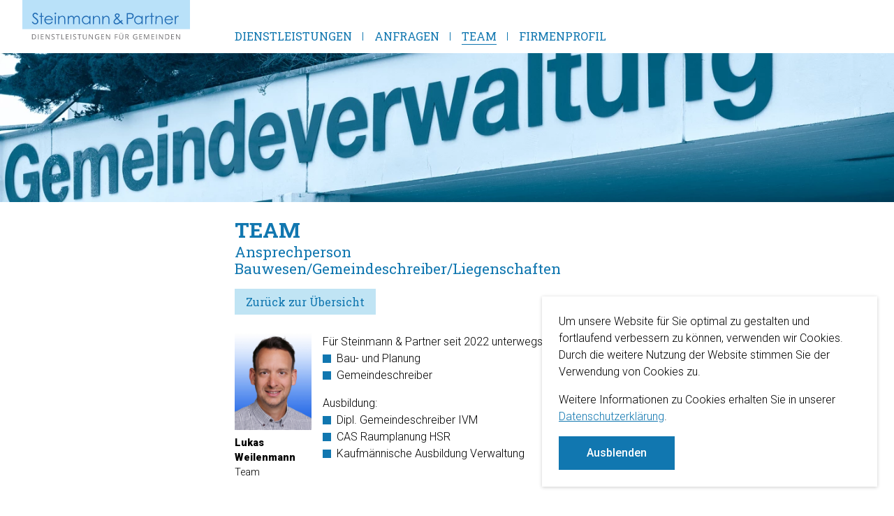

--- FILE ---
content_type: text/html; charset=UTF-8
request_url: https://www.steinmann-partner.ch/team/lukas-weilenmann
body_size: 8012
content:
<!DOCTYPE html>
<html lang="de-CH">

<head>
    <meta charset="utf-8">
    <meta name="viewport" content="width=device-width, initial-scale=1">
    

<meta property="og:type" content="website">
<meta property="og:url" content="https://www.steinmann-partner.ch/team/lukas-weilenmann">


<title>Steinmann & Partner | Lukas Weilenmann</title>
    <link rel="shortcut icon" href="/images/favicon.ico" type="image/x-icon">
    <link rel="preconnect" href="https://fonts.gstatic.com">
    <link href="https://fonts.googleapis.com/css2?family=Roboto+Slab:wght@400;700&family=Roboto:wght@300;500;900&display=swap" rel="stylesheet">
    <link rel="stylesheet" href="/css/main.css?v=1763626696">

    <!-- Google Tag Manager -->
    <script>(function(w,d,s,l,i){w[l]=w[l]||[];w[l].push({'gtm.start':
    new Date().getTime(),event:'gtm.js'});var f=d.getElementsByTagName(s)[0],
    j=d.createElement(s),dl=l!='dataLayer'?'&l='+l:'';j.async=true;j.src=
    'https://www.googletagmanager.com/gtm.js?id='+i+dl;f.parentNode.insertBefore(j,f);
    })(window,document,'script','dataLayer','GTM-587LQWC');</script>
    <!-- End Google Tag Manager -->

</head>

<body>

    <!-- Google Tag Manager (noscript) -->
    <noscript><iframe src="https://www.googletagmanager.com/ns.html?id=GTM-587LQWC"
    height="0" width="0" style="display:none;visibility:hidden"></iframe></noscript>
    <!-- End Google Tag Manager (noscript) -->

    <header class="l-header">

        <div class="l-header__inner">

            <div class="l-header__column--left">
    
    <a href="https://www.steinmann-partner.ch" title="Steinmann & Partner" class="m-logo__link">
    	
    	
    		<svg class="m-logo" xmlns="http://www.w3.org/2000/svg" viewBox="0 0 157.4 42.03"><defs><style>.cls-1{fill:none;}.cls-2{fill:#6b6a6c;}.cls-3{fill:#b9e1f9;}.cls-4{fill:#226db5;}</style></defs><g id="Layer_2" data-name="Layer 2"><g id="Layer_1-2" data-name="Layer 1"><rect class="cls-1" x="8.93" y="21.92" width="139.08" height="20.11"/><path class="cls-2" d="M12.91,34.52a2.49,2.49,0,0,1-.65,1.84,2.58,2.58,0,0,1-1.88.63H9V32.14h1.49a2.36,2.36,0,0,1,1.75.63,2.37,2.37,0,0,1,.63,1.75m-.59,0a1.94,1.94,0,0,0-.48-1.42,1.91,1.91,0,0,0-1.42-.49H9.61v3.88h.68a2.11,2.11,0,0,0,1.52-.5,2,2,0,0,0,.52-1.45Z"/><rect class="cls-2" x="14.71" y="32.14" width="0.56" height="4.85"/><polygon class="cls-2" points="20.03 36.99 17.31 36.99 17.31 32.14 20.03 32.14 20.03 32.64 17.89 32.64 17.89 34.21 19.9 34.21 19.9 34.7 17.89 34.7 17.89 36.49 20.03 36.49 20.03 36.99"/><path class="cls-2" d="M25.61,37H25l-2.64-4.07h0c0,.47.05.91.05,1.31V37h-.5V32.14h.63l2.64,4.06h0c0-.06,0-.25,0-.58a2.58,2.58,0,0,1,0-.68V32.16h.53Z"/><path class="cls-2" d="M30.4,35.7a1.19,1.19,0,0,1-.47,1,2,2,0,0,1-1.26.36,3,3,0,0,1-1.32-.23v-.54a2.88,2.88,0,0,0,.65.2,3.05,3.05,0,0,0,.67.07,1.4,1.4,0,0,0,.85-.21.7.7,0,0,0,.29-.6.86.86,0,0,0-.1-.41,1.05,1.05,0,0,0-.34-.29,3.9,3.9,0,0,0-.73-.31,2.32,2.32,0,0,1-1-.58,1.23,1.23,0,0,1-.29-.86,1.06,1.06,0,0,1,.42-.89,1.7,1.7,0,0,1,1.11-.34,3.19,3.19,0,0,1,1.33.26l-.17.49a3,3,0,0,0-1.17-.25,1.16,1.16,0,0,0-.7.19.65.65,0,0,0-.26.54.85.85,0,0,0,.09.41,1,1,0,0,0,.32.3,5,5,0,0,0,.67.29,2.8,2.8,0,0,1,1,.59,1.17,1.17,0,0,1,.32.81"/><polygon class="cls-2" points="33.6 36.99 33.04 36.99 33.04 32.64 31.5 32.64 31.5 32.14 35.14 32.14 35.14 32.64 33.6 32.64 33.6 36.99"/><polygon class="cls-2" points="36.59 36.99 36.59 32.14 37.15 32.14 37.15 36.48 39.29 36.48 39.29 36.99 36.59 36.99"/><polygon class="cls-2" points="43.53 36.99 40.82 36.99 40.82 32.14 43.53 32.14 43.53 32.64 41.4 32.64 41.4 34.21 43.4 34.21 43.4 34.7 41.4 34.7 41.4 36.49 43.53 36.49 43.53 36.99"/><rect class="cls-2" x="45.33" y="32.14" width="0.56" height="4.85"/><path class="cls-2" d="M50.68,35.7a1.19,1.19,0,0,1-.47,1,2,2,0,0,1-1.26.36,3,3,0,0,1-1.32-.23v-.54a3.5,3.5,0,0,0,1.35.27,1.4,1.4,0,0,0,.85-.21.7.7,0,0,0,.29-.6.86.86,0,0,0-.1-.41,1.05,1.05,0,0,0-.34-.29,3.9,3.9,0,0,0-.73-.31,2.35,2.35,0,0,1-1-.58,1.28,1.28,0,0,1-.29-.86,1.09,1.09,0,0,1,.42-.89,1.73,1.73,0,0,1,1.12-.34,3.22,3.22,0,0,1,1.33.26l-.18.49a3.1,3.1,0,0,0-1.16-.25,1.14,1.14,0,0,0-.7.19.65.65,0,0,0-.26.54.86.86,0,0,0,.1.41.89.89,0,0,0,.31.3,5.15,5.15,0,0,0,.68.29,2.88,2.88,0,0,1,1,.59,1.18,1.18,0,0,1,.28.81"/><polygon class="cls-2" points="53.88 36.99 53.32 36.99 53.32 32.64 51.78 32.64 51.78 32.14 55.42 32.14 55.42 32.64 53.88 32.64 53.88 36.99"/><path class="cls-2" d="M60.53,32.14v3.14a1.7,1.7,0,0,1-.51,1.3,1.86,1.86,0,0,1-1.37.48,1.84,1.84,0,0,1-1.36-.48,1.77,1.77,0,0,1-.48-1.31V32.14h.57v3.17a1.27,1.27,0,0,0,.33.93,1.36,1.36,0,0,0,1,.34,1.29,1.29,0,0,0,.94-.34A1.26,1.26,0,0,0,60,35.3V32.14Z"/><path class="cls-2" d="M66.32,37h-.65L63,32.92h0c0,.47,0,.91,0,1.31V37h-.52V32.14h.64l2.64,4.06h0c0-.06,0-.25,0-.58a5.15,5.15,0,0,1,0-.68V32.16h.53Z"/><path class="cls-2" d="M70.5,34.45h1.65V36.8a5.53,5.53,0,0,1-.78.19,5.81,5.81,0,0,1-.93.06,2.23,2.23,0,0,1-1.71-.65,2.53,2.53,0,0,1-.61-1.84,2.72,2.72,0,0,1,.3-1.32,2,2,0,0,1,.87-.85,2.86,2.86,0,0,1,1.34-.3,3.67,3.67,0,0,1,1.46.3l-.22.49a3.36,3.36,0,0,0-1.26-.28,1.82,1.82,0,0,0-1.38.53,2.46,2.46,0,0,0,0,2.95,1.85,1.85,0,0,0,1.41.51,4.6,4.6,0,0,0,1-.11V35H70.52Z"/><polygon class="cls-2" points="76.73 36.99 74.03 36.99 74.03 32.14 76.73 32.14 76.73 32.64 74.6 32.64 74.6 34.21 76.6 34.21 76.6 34.7 74.6 34.7 74.6 36.49 76.73 36.49 76.73 36.99"/><path class="cls-2" d="M82.32,37h-.65L79,32.92h0c0,.47,0,.91,0,1.31V37h-.51V32.14h.64l2.64,4.06h0c0-.06,0-.25,0-.58a5.15,5.15,0,0,1,0-.68V32.16h.53Z"/><polygon class="cls-2" points="87.42 36.99 86.85 36.99 86.85 32.14 89.57 32.14 89.57 32.64 87.43 32.64 87.43 34.42 89.44 34.42 89.44 34.93 87.43 34.93 87.42 36.99"/><path class="cls-2" d="M94.74,32.14v3.14a1.66,1.66,0,0,1-.5,1.3,1.89,1.89,0,0,1-1.38.48,1.84,1.84,0,0,1-1.36-.48A1.76,1.76,0,0,1,91,35.27V32.14h.56v3.17a1.24,1.24,0,0,0,.34.93,1.36,1.36,0,0,0,1,.34,1.3,1.3,0,0,0,.94-.34,1.26,1.26,0,0,0,.34-.94V32.14Zm-2.8-.89A.34.34,0,0,1,92,31a.27.27,0,0,1,.21-.07.34.34,0,0,1,.23.42.33.33,0,0,1-.23.23A.3.3,0,0,1,92,31.5a.38.38,0,0,1-.09-.25m1.26,0a.38.38,0,0,1,.09-.25.27.27,0,0,1,.21-.07.36.36,0,0,1,.22.07.34.34,0,0,1,0,.48.37.37,0,0,1-.22.1.34.34,0,0,1-.21-.08.38.38,0,0,1-.09-.25"/><path class="cls-2" d="M97.3,35v2h-.56V32.14h1.33a2.05,2.05,0,0,1,1.32.34,1.26,1.26,0,0,1,.43,1,1.3,1.3,0,0,1-1,1.3L100.16,37h-.68L98.3,35Zm0-.48h.78a1.28,1.28,0,0,0,.87-.24.86.86,0,0,0,.28-.71.8.8,0,0,0-.28-.68,1.61,1.61,0,0,0-.91-.21H97.3Z"/><path class="cls-2" d="M106.28,34.45h1.65V36.8a5.35,5.35,0,0,1-.79.19,5.61,5.61,0,0,1-.92.06,2.22,2.22,0,0,1-1.71-.65,2.58,2.58,0,0,1-.62-1.84,2.87,2.87,0,0,1,.3-1.32,2.06,2.06,0,0,1,.88-.85,2.79,2.79,0,0,1,1.33-.3,3.6,3.6,0,0,1,1.45.28l-.22.5a3.12,3.12,0,0,0-1.24-.28,1.81,1.81,0,0,0-1.39.53,2,2,0,0,0-.49,1.46,2.08,2.08,0,0,0,.48,1.49,1.83,1.83,0,0,0,1.4.49,4,4,0,0,0,1-.11V35h-1.08Z"/><polygon class="cls-2" points="112.5 36.99 109.78 36.99 109.78 32.14 112.5 32.14 112.5 32.64 110.36 32.64 110.36 34.21 112.37 34.21 112.37 34.7 110.36 34.7 110.36 36.49 112.5 36.49 112.5 36.99"/><path class="cls-2" d="M116.45,37l-1.65-4.3h0c0,.34,0,.75,0,1.22V37h-.52V32.14h.85l1.53,4h0l1.55-4h.84V37h-.57V33.87a11.45,11.45,0,0,1,0-1.17h0L116.91,37Z"/><polygon class="cls-2" points="123.86 36.99 121.14 36.99 121.14 32.14 123.86 32.14 123.86 32.64 121.72 32.64 121.72 34.21 123.73 34.21 123.73 34.7 121.72 34.7 121.72 36.49 123.86 36.49 123.86 36.99"/><rect class="cls-2" x="125.65" y="32.14" width="0.56" height="4.85"/><path class="cls-2" d="M132.05,37h-.64l-2.65-4.07h0c0,.47.06.91.06,1.31V37h-.52V32.14h.63l2.65,4.06h0c0-.06,0-.25,0-.58a5.15,5.15,0,0,1,0-.68V32.16h.52Z"/><path class="cls-2" d="M138,34.52a2.49,2.49,0,0,1-.65,1.84,2.58,2.58,0,0,1-1.88.63h-1.36V32.14h1.51a2.19,2.19,0,0,1,2.38,2,2.8,2.8,0,0,1,0,.41Zm-.6,0a1.9,1.9,0,0,0-.48-1.42,1.87,1.87,0,0,0-1.41-.49h-.82v3.88h.68a2.11,2.11,0,0,0,1.52-.5,2,2,0,0,0,.52-1.45Z"/><polygon class="cls-2" points="142.48 36.99 139.76 36.99 139.76 32.14 142.48 32.14 142.48 32.64 140.34 32.64 140.34 34.21 142.35 34.21 142.35 34.7 140.34 34.7 140.34 36.49 142.48 36.49 142.48 36.99"/><path class="cls-2" d="M148.06,37h-.64l-2.65-4.07c0,.47,0,.91,0,1.31V37h-.52V32.14h.64l2.64,4.06h0c0-.06,0-.25,0-.58a3.86,3.86,0,0,1,0-.68V32.16h.53Z"/><rect class="cls-3" width="157.4" height="27.35"/><path class="cls-4" d="M8.91,20.7l.88-.53c.62,1.15,1.34,1.73,2.16,1.73a2.09,2.09,0,0,0,1-.24,1.69,1.69,0,0,0,.69-.66,1.66,1.66,0,0,0,.25-.87,1.88,1.88,0,0,0-.35-1,8.55,8.55,0,0,0-1.78-1.67A9.06,9.06,0,0,1,10.12,16a2.66,2.66,0,0,1-.55-1.58,2.4,2.4,0,0,1,.32-1.25,2.43,2.43,0,0,1,.92-.88,2.83,2.83,0,0,1,2.67,0,4.78,4.78,0,0,1,1.35,1.34l-.85.64a4,4,0,0,0-1-1,1.67,1.67,0,0,0-.9-.25,1.43,1.43,0,0,0-1,.38,1.26,1.26,0,0,0-.4.94,1.66,1.66,0,0,0,.14.66,2.51,2.51,0,0,0,.52.69c.13.13.58.48,1.34,1a7.45,7.45,0,0,1,1.85,1.78,2.81,2.81,0,0,1,.5,1.56,2.66,2.66,0,0,1-.86,2,2.84,2.84,0,0,1-2.08.83,3,3,0,0,1-1.71-.5A4.58,4.58,0,0,1,8.91,20.7"/><polygon class="cls-4" points="17.43 12.09 18.42 12.09 18.42 14.95 19.98 14.95 19.98 15.8 18.42 15.8 18.42 22.63 17.43 22.63 17.43 15.8 16.08 15.8 16.08 14.95 17.43 14.95 17.43 12.09"/><path class="cls-4" d="M27.61,20.08l.83.44a4.54,4.54,0,0,1-1,1.3,3.62,3.62,0,0,1-1.21.75,4.16,4.16,0,0,1-1.52.26,3.7,3.7,0,0,1-2.93-1.23,4.24,4.24,0,0,1-.15-5.38,3.68,3.68,0,0,1,3.05-1.46,3.8,3.8,0,0,1,3.14,1.49,4.22,4.22,0,0,1,.85,2.63H21.78a3.11,3.11,0,0,0,.85,2.19,2.71,2.71,0,0,0,2.05.86,3.42,3.42,0,0,0,1.14-.2,3,3,0,0,0,.94-.56,4.71,4.71,0,0,0,.85-1.09m0-2.08A3.25,3.25,0,0,0,27,16.75,2.8,2.8,0,0,0,26,16a3.13,3.13,0,0,0-1.31-.29,2.87,2.87,0,0,0-1.95.73,3.42,3.42,0,0,0-.9,1.59Z"/><path class="cls-4" d="M31,11.8a.75.75,0,0,1,.58.24.81.81,0,1,1-1.15,0A.78.78,0,0,1,31,11.8M30.5,15h1v7.68h-1Z"/><path class="cls-4" d="M33.62,15h1v1.39a4.18,4.18,0,0,1,1.32-1.19,3.17,3.17,0,0,1,1.56-.39A2.66,2.66,0,0,1,39,15.2a2.54,2.54,0,0,1,1,1.18,6.22,6.22,0,0,1,.32,2.31v3.95h-1V19a8.83,8.83,0,0,0-.11-1.78A2,2,0,0,0,38.58,16a2,2,0,0,0-1.27-.38,2.5,2.5,0,0,0-1.61.59,2.74,2.74,0,0,0-.93,1.47,9.71,9.71,0,0,0-.14,2.08v2.83h-1Z"/><path class="cls-4" d="M42.55,15h1v1.32A3.86,3.86,0,0,1,44.6,15.2a3,3,0,0,1,1.58-.45,2.62,2.62,0,0,1,1,.22,2.31,2.31,0,0,1,.83.58,3.35,3.35,0,0,1,.55,1,3.66,3.66,0,0,1,1.23-1.39,3,3,0,0,1,1.59-.46,2.51,2.51,0,0,1,1.41.4,2.37,2.37,0,0,1,.92,1.13A6.34,6.34,0,0,1,54,18.43v4.2h-1v-4.2a5.65,5.65,0,0,0-.17-1.69,1.55,1.55,0,0,0-.61-.75,1.79,1.79,0,0,0-1-.28,2.17,2.17,0,0,0-1.33.42,2.42,2.42,0,0,0-.87,1.13,7.27,7.27,0,0,0-.28,2.36v3h-1V18.7a6.67,6.67,0,0,0-.18-1.89A1.56,1.56,0,0,0,47,16a1.69,1.69,0,0,0-1-.3,2.22,2.22,0,0,0-1.29.41,2.53,2.53,0,0,0-.88,1.11,6,6,0,0,0-.28,2.14v3.26h-1Z"/><path class="cls-4" d="M63.89,15v7.68h-1V21.31a4.25,4.25,0,0,1-1.39,1.14,3.91,3.91,0,0,1-4.48-.8,4,4,0,0,1-1.16-2.88,3.93,3.93,0,0,1,1.17-2.84,3.81,3.81,0,0,1,2.8-1.18,3.66,3.66,0,0,1,1.72.4,3.89,3.89,0,0,1,1.34,1.21V15Zm-4,.75a3,3,0,0,0-2.64,1.55,3.17,3.17,0,0,0,1.12,4.26,2.89,2.89,0,0,0,1.51.42,3.1,3.1,0,0,0,1.54-.42,2.82,2.82,0,0,0,1.12-1.1A3.24,3.24,0,0,0,63,18.83a3,3,0,0,0-.88-2.23,2.93,2.93,0,0,0-2.16-.9"/><path class="cls-4" d="M66.24,15h1v1.39a4,4,0,0,1,1.31-1.19,3.18,3.18,0,0,1,1.57-.39,2.65,2.65,0,0,1,1.52.44,2.48,2.48,0,0,1,1,1.18,6.22,6.22,0,0,1,.32,2.31v3.95H72V19a9.62,9.62,0,0,0-.11-1.78A2,2,0,0,0,71.18,16a2,2,0,0,0-1.27-.38,2.42,2.42,0,0,0-1.59.59,2.86,2.86,0,0,0-.94,1.47,10.4,10.4,0,0,0-.14,2.08v2.83h-1Z"/><path class="cls-4" d="M75.14,15h1v1.39a4.18,4.18,0,0,1,1.32-1.19A3.17,3.17,0,0,1,79,14.76a2.66,2.66,0,0,1,1.53.44,2.54,2.54,0,0,1,1,1.18,6.22,6.22,0,0,1,.32,2.31v3.95h-1V19a9.62,9.62,0,0,0-.11-1.78,1.79,1.79,0,0,0-1.93-1.53,2.42,2.42,0,0,0-1.61.59,2.86,2.86,0,0,0-.94,1.47,10.4,10.4,0,0,0-.14,2.08v2.83h-1Z"/><path class="cls-4" d="M93.54,18.79l.69.74c-.41.37-.84.72-1.28,1,.28.26.65.61,1.1,1.07s.67.69.93,1H93.53l-1.39-1.42A9.05,9.05,0,0,1,90,22.58a4.81,4.81,0,0,1-1.72.32,2.7,2.7,0,0,1-1.93-.7,2.26,2.26,0,0,1-.72-1.73,3,3,0,0,1,.48-1.56,9.43,9.43,0,0,1,2-2,9.64,9.64,0,0,1-1.1-1.52,2.18,2.18,0,0,1-.24-.93,1.6,1.6,0,0,1,.59-1.29,2.56,2.56,0,0,1,1.74-.6,2.82,2.82,0,0,1,1.18.26,1.92,1.92,0,0,1,.82.7,1.79,1.79,0,0,1,.29.93,2.18,2.18,0,0,1-.35,1.13,7.68,7.68,0,0,1-1.45,1.51l1.59,1.66,1,1c.43-.32.86-.66,1.27-1m-4.69-1a8.16,8.16,0,0,0-1.73,1.59,1.91,1.91,0,0,0-.41,1.07,1.37,1.37,0,0,0,.5,1,1.82,1.82,0,0,0,1.23.47,2.69,2.69,0,0,0,1.08-.23,8.56,8.56,0,0,0,1.92-1.22L89.8,18.78c-.28-.3-.6-.64-1-1ZM89,16.36a5.18,5.18,0,0,0,1.14-1.15,1.35,1.35,0,0,0,.27-.72.78.78,0,0,0-.35-.62,1.6,1.6,0,0,0-.93-.26,1.45,1.45,0,0,0-.9.27.8.8,0,0,0-.35.63A1.08,1.08,0,0,0,88,15a9,9,0,0,0,1,1.32"/><path class="cls-4" d="M98.07,12.24h2.08a11.36,11.36,0,0,1,2.4.16,2.65,2.65,0,0,1,1.46.9,2.52,2.52,0,0,1,.56,1.71,2.56,2.56,0,0,1-.55,1.71,2.64,2.64,0,0,1-1.52.91,13.73,13.73,0,0,1-2.64.17h-.74v4.83h-1Zm1,1v3.52l1.76,0a4.61,4.61,0,0,0,1.56-.19,1.61,1.61,0,0,0,.78-.63,1.8,1.8,0,0,0,0-1.92,1.57,1.57,0,0,0-.75-.62,4.54,4.54,0,0,0-1.51-.18Z"/><path class="cls-4" d="M113,15v7.68h-1V21.31a4.5,4.5,0,0,1-1.39,1.14,3.84,3.84,0,0,1-1.7.38,3.76,3.76,0,0,1-2.77-1.18A4,4,0,0,1,105,18.77a3.93,3.93,0,0,1,1.17-2.84,3.79,3.79,0,0,1,2.8-1.18,3.66,3.66,0,0,1,1.72.4A4.06,4.06,0,0,1,112,16.36V15Zm-4,.75a3,3,0,0,0-2.64,1.55,3.12,3.12,0,0,0,0,3.1,3,3,0,0,0,1.12,1.16,2.83,2.83,0,0,0,1.5.42,3.11,3.11,0,0,0,1.55-.42,2.82,2.82,0,0,0,1.11-1.11,3.08,3.08,0,0,0,.39-1.57,3,3,0,0,0-.88-2.23,2.91,2.91,0,0,0-2.15-.9"/><path class="cls-4" d="M115.43,15h1v1.12a3.48,3.48,0,0,1,1-1,1.83,1.83,0,0,1,1-.33,1.77,1.77,0,0,1,.87.26l-.51.83a1.33,1.33,0,0,0-.52-.13,1.4,1.4,0,0,0-1,.41,2.61,2.61,0,0,0-.69,1.26,11.74,11.74,0,0,0-.18,2.65v2.6h-1Z"/><polygon class="cls-4" points="121.02 12.09 122.01 12.09 122.01 14.95 123.58 14.95 123.58 15.8 122.01 15.8 122.01 22.63 121.02 22.63 121.02 15.8 119.67 15.8 119.67 14.95 121.02 14.95 121.02 12.09"/><path class="cls-4" d="M125.06,15h1v1.39a4.14,4.14,0,0,1,1.31-1.19,3.18,3.18,0,0,1,1.57-.39,2.68,2.68,0,0,1,1.53.44,2.58,2.58,0,0,1,1,1.18,6.43,6.43,0,0,1,.31,2.31v3.95h-1V19a9.62,9.62,0,0,0-.11-1.78A2,2,0,0,0,130,16a2,2,0,0,0-1.27-.38,2.5,2.5,0,0,0-1.61.59,2.86,2.86,0,0,0-.94,1.47A11.19,11.19,0,0,0,126,19.8v2.83h-1Z"/><path class="cls-4" d="M140.36,20.08l.83.44a4.54,4.54,0,0,1-.95,1.3,3.62,3.62,0,0,1-1.21.75,4.12,4.12,0,0,1-1.52.26,3.68,3.68,0,0,1-2.92-1.23,4.19,4.19,0,0,1-1.06-2.78,4.1,4.1,0,0,1,.89-2.6,3.68,3.68,0,0,1,3.05-1.46,3.82,3.82,0,0,1,3.14,1.49,4.11,4.11,0,0,1,.85,2.63h-6.94a3.12,3.12,0,0,0,.86,2.19,2.68,2.68,0,0,0,2,.86,3.38,3.38,0,0,0,1.14-.2,3.14,3.14,0,0,0,.95-.56,4.71,4.71,0,0,0,.85-1.09m0-2.08a3.23,3.23,0,0,0-.57-1.25,2.8,2.8,0,0,0-1-.77,3.09,3.09,0,0,0-1.31-.29,2.84,2.84,0,0,0-1.94.73,3.42,3.42,0,0,0-.9,1.59Z"/><path class="cls-4" d="M143.13,15h1v1.12a3.45,3.45,0,0,1,1-1,1.86,1.86,0,0,1,1-.33A1.84,1.84,0,0,1,147,15l-.52.83a1.33,1.33,0,0,0-.52-.13,1.36,1.36,0,0,0-.95.41,2.55,2.55,0,0,0-.7,1.26,12.35,12.35,0,0,0-.18,2.65v2.6h-1Z"/></g></g></svg>
    	

    </a>
    
</div>

<button class="m-hamburger">
    <span class="m-hamburger__icon"></span>
</button>

<ul class="m-nav">
    
    

        
            
             

            <li class="m-nav__item has-children">
                <a href="/dienstleistungen/uebersicht">Dienstleistungen</a>
                
                    <ul class="m-nav__submenu">
                        
                            
                                <li class="m-nav__item "><a href="/dienstleistungen/uebersicht">Übersicht</a></li>
                            
                        
                            
                                <li class="m-nav__item "><a href="/dienstleistungen/grundstueckgewinnsteuern">Grundstückgewinnsteuern</a></li>
                            
                        
                            
                                <li class="m-nav__item "><a href="/dienstleistungen/karriereberatung">Karriereberatung</a></li>
                            
                        
                            
                                <li class="m-nav__item "><a href="/dienstleistungen/moderationen-und-coaching">Moderationen & Coaching</a></li>
                            
                        
                            
                                <li class="m-nav__item "><a href="/dienstleistungen/organisationsberatung">Organisationsberatung</a></li>
                            
                        
                            
                                <li class="m-nav__item "><a href="/dienstleistungen/outsourcing">Outsourcing</a></li>
                            
                        
                            
                                <li class="m-nav__item "><a href="/dienstleistungen/personalberatung-und-rekrutierung">Personalberatung</a></li>
                            
                        
                            
                                <li class="m-nav__item "><a href="/dienstleistungen/schul-und-kirchgemeinden">Schul- und Kirchgemeinden</a></li>
                            
                        
                            
                                <li class="m-nav__item "><a href="/dienstleistungen/springereinsaetze">Springereinsätze</a></li>
                            
                        
                            
                        
                    </ul>
                
            </li>

            

        
            
             

            <li class="m-nav__item">
                <a href="/anfragen">Anfragen</a>
                
            </li>

            

        
            
             

            <li class="m-nav__item active">
                <a href="/team">Team</a>
                
            </li>

            

        
            
             

            <li class="m-nav__item">
                <a href="/firmenprofil">Firmenprofil</a>
                
            </li>

            

        
            
            

        
            
            

        

    

</ul>

        </div>

        

            

                <figure class="l-header__imagecontainer">

                    

                        <picture>

                            <source
    srcset="
        
        /img/containers/assets/header_bilder/header-11.jpg/94637bcce18068677b472452fa13fabd.webp 2560w,
        /img/containers/assets/header_bilder/header-11.jpg/f7da5ea8aa460184a14220974aead06d.webp 1920w,
        /img/containers/assets/header_bilder/header-11.jpg/e89f1a1d7d8153a760a003e5ae7b7bdb.webp 1440w"
    sizes="(min-width: 2700px) 2560px, calc(94.96vw + 15px)"
    width="2560"
    height="427"
    type="image/webp"
    media="(min-width: 969px)"
>
<source
    srcset="
        
        /img/containers/assets/header_bilder/header-11.jpg/c5dd535589e420711c35c3b417e7ed71.jpg 2560w,
        /img/containers/assets/header_bilder/header-11.jpg/8fae1775ad522bfaebe4a5b7bae32bad.jpg 1920w,
        /img/containers/assets/header_bilder/header-11.jpg/7515b41a676cd739fd21a44467be5bb0.jpg 1440w"
    sizes="(min-width: 2700px) 2560px, calc(94.96vw + 15px)"
    width="2560"
    height="427"
    media="(min-width: 969px)"
>

<source
    srcset="
        /img/containers/assets/header_bilder/header-11.jpg/411db7223eb78bb2caa9de932823ecd9.webp 1080w,
        /img/containers/assets/header_bilder/header-11.jpg/c30ba69fbf0f941c3b781d3a1874013b.webp 720w,
        /img/containers/assets/header_bilder/header-11.jpg/889089d403e05de301944eae8c4b8ce6.webp 360w"
    sizes="(min-width: 2700px) 2560px, calc(94.96vw + 15px)"
    type="image/webp"
    width="1080"
    height="360"
    media="(max-width: 968px)">
<source
    srcset="
        /img/containers/assets/header_bilder/header-11.jpg/1038a81dd4c09361bd6efd2fe51c0e27.jpg 1080w,
        /img/containers/assets/header_bilder/header-11.jpg/239f84544c0b84ba205e39d5326e5982.jpg 720w,
        /img/containers/assets/header_bilder/header-11.jpg/3720c5dce18e1962edabd8db80705896.jpg 360w"
    sizes="(min-width: 2700px) 2560px, calc(94.96vw + 15px)"
    width="1080"
    height="360"
    media="(max-width: 968px)">

<img width="2560" height="427" src="/img/containers/assets/header_bilder/header-11.jpg/c5dd535589e420711c35c3b417e7ed71.jpg" alt="">

                        </picture>

                    

                </figure>

            

        


    </header>

    <main class="l-main">

        <div class="l-main__inner">
            
            <div class="l-main__wrapper l-main__wrapper--no-left  l-main__wrapper--no-right ">
	
	<div class="l-main__column l-main__column--center">		

		<article class="m-section m-section--team">
			<div class="m-team m-team--detail m-section__inner">

				<header class="m-team__header">

					<h1 class="m-teaser__pagetitle">Team</h1>

					 
						<h2 class="m-teaser__subtitle">Ansprechperson <span>Bauwesen</span>/<span>Gemeindeschreiber</span>/<span>Liegenschaften</span></h2>
					

	                

	                	<div class="m-team__back">
                        	<a href="/team">Zurück zur Übersicht</a>
	                	</div>

	                

					

				</header>

				<section class="m-team__member">
					
					<header class="m-team__member-header">
						
						

							<figure class="m-team__imagecontainer">
								
	                            <source
	                                srcset="
	                                    /img/containers/assets/team/4074_Lukas_Weilenmann_9x13.jpg/e2950c301b0b1bc02b8e274410670a51.webp 195w,
	                                    /img/containers/assets/team/4074_Lukas_Weilenmann_9x13.jpg/6c3480f7ce04fb4a22ab022e7251e5c7.webp 280w,
	                                    /img/containers/assets/team/4074_Lukas_Weilenmann_9x13.jpg/a0627ba2c66ad03915c6d5966c29d33c.webp 500w"
	                                sizes="(min-width: 2200px) 194px, (min-width: 1420px) 8.68vw, (min-width: 1260px) calc(14.29vw - 38px), (min-width: 980px) calc(18.85vw - 35px), (min-width: 780px) calc(25vw - 28px), (min-width: 520px) calc(33.33vw - 21px), calc(50vw - 24px)"
	                                type="image/webp">
	                            <source
	                                srcset="
	                                    /img/containers/assets/team/4074_Lukas_Weilenmann_9x13.jpg/68af39437f003be856e44fc481c10772.jpg 195w,
	                                    /img/containers/assets/team/4074_Lukas_Weilenmann_9x13.jpg/18c8811ef14e93550b5f869f74023cf4.jpg 280w,
	                                    /img/containers/assets/team/4074_Lukas_Weilenmann_9x13.jpg/55ee086060a6360dd18d3d71ea79b190.jpg 500w"
	                                sizes="(min-width: 2200px) 194px, (min-width: 1420px) 8.68vw, (min-width: 1260px) calc(14.29vw - 38px), (min-width: 980px) calc(18.85vw - 35px), (min-width: 780px) calc(25vw - 28px), (min-width: 520px) calc(33.33vw - 21px), calc(50vw - 24px)">
	                            <img class="m-team__image" width="500" height="625" src="/img/containers/assets/team/4074_Lukas_Weilenmann_9x13.jpg/55ee086060a6360dd18d3d71ea79b190.jpg" alt="">

							</figure>

						

						<h3 class="m-team__name">Lukas Weilenmann</h3>
						<div class="m-team__position">Team</div>

					</header>

					<div class="m-team__member-content">
						
						<p>Für Steinmann &amp; Partner seit 2022 unterwegs in den Bereichen</p><ul><li><p>Bau- und Planung</p></li><li><p>Gemeindeschreiber</p></li></ul><p>Ausbildung:</p><ul><li><p>Dipl. Gemeindeschreiber IVM</p></li><li><p>CAS Raumplanung HSR</p></li><li><p>Kaufmännische Ausbildung Verwaltung</p></li></ul>

					</div>

				</section>

			</div>	
		</article>

	</div>

	

</div>


        </div>

        

    </main>

    <footer class="l-footer">

        <div class="l-footer__inner">
    
    <div class="l-footer__wrapper">
        
        <address class="l-footer__info">

            <div class="l-footer__info l-footer__info-company">
                
                <p><strong>Steinmann & Partner</strong></p>

            </div>

            <div class="l-footer__info l-footer__info-address">
                
                <p class="l-footer__info-street">Huzlenstrasse 18</p>
                <p>8604 Volketswil</p>
                <p class="l-footer__info-phone"><a href="tel:+41449464555">044 946 45 55</a></p>
                <p><a href="mailto:info@steinmann-partner.ch">info@steinmann-partner.ch</a></p>

            </div>
        </address>

        <div class="l-footer__links">

            <div class="l-footer__socials">
                
                

                

                    <a href="https://ch.linkedin.com/company/steinmann-partner-gmbh" class="l-footer__link l-footer__link--social">
                        <svg class="l-footer__social-icon" xmlns="http://www.w3.org/2000/svg" viewBox="0 0 124.06 120.07"><g data-name="Layer 2"><path d="M.14 60.14v-29C.25 13.42 13.77.26 32.09.19Q62 .07 92 .19c18.2.07 31.85 13.37 31.91 31q.11 29 0 57.93c-.06 17.37-13.71 30.61-31.73 30.7q-30.18.15-60.36 0C13.75 119.75.25 106.55.15 89.1.1 79.45.14 69.79.14 60.14zm99.32 36.74c0-12.52.59-24.8-.22-37-.47-7-6.31-11.41-13.36-12-7.26-.56-14.46-.39-19.84 6.54-.13-2.62-.22-4.43-.31-6.33H52.65v48.66h14.2V82.41c0-4.67-.3-9.4.37-14 .92-6.34 4.17-8.72 10-8.39 5 .28 7.78 3.56 8 9.77S85.35 82 85.39 88v8.86zM23.81 48.06v48.72h17.55V48.06zm8.71-8c4.6 0 8.95-4.34 8.88-8.85s-4.4-8.61-9.07-8.58-9 4.38-8.92 8.78 4.59 8.68 9.11 8.67z" fill="#fff" stroke="#000" stroke-miterlimit="10" stroke-width=".25" data-name="Layer 1"/></g></svg>
                    </a>

                

            </div>
                
            <!-- <a class="l-footer__link l-footer__link--newsletter" href="#">Anmeldung Newsletter</a> -->

            <ul class="l-footer__dsgvo l-footer__column l-footer__column--right">

                

                    <li class="l-footer__dsgvo-item">
                        <a href="/impressum" class="l-footer__dsgvo-link">Impressum</a>
                    </li>

                

                

                    <li class="l-footer__dsgvo-item">
                        <a href="/datenschutz" class="l-footer__dsgvo-link">Datenschutz</a>
                    </li>

                

            </ul>

        </div>

    </div>
    
</div>

    </footer>

    

	<article class="m-cookiebanner" id="cookieBanner">
		<p>Um unsere Website für Sie optimal zu gestalten und fortlaufend verbessern zu können, verwenden wir Cookies. Durch die weitere Nutzung der Website stimmen Sie der Verwendung von Cookies zu.</p>
		<p>Weitere Informationen zu Cookies erhalten Sie in unserer <a class="m-cookiebanner__link" href="/datenschutz">Datenschutzerklärung</a>.</p>
		<a class="m-cookiebanner__button" id="hideButton" href="https://www.steinmann-partner.ch/team/lukas-weilenmann?cookieBanner=hidden" rel="nofollow">Ausblenden</a>
	</article>

	<script>
		var hideButton = document.getElementById('hideButton');
		hideButton.addEventListener('click', function() {
			cookieBanner.classList.add('is-hiding');
			setTimeout(function(){
				cookieBanner.hidden = true;
			}, 500);
		});
	</script>


    
    <script src="/js/manifest.js?v=1763626696"></script>
    <script src="/js/libraries.js?v=1763626696"></script>
    <script src="/js/main.js?v=1763626696"></script>

    
    

</body>

</html>

--- FILE ---
content_type: text/css
request_url: https://www.steinmann-partner.ch/css/main.css?v=1763626696
body_size: 8079
content:
@font-face{font-family:swiper-icons;font-style:normal;font-weight:400;src:url("data:application/font-woff;charset=utf-8;base64, [base64]//wADZ2x5ZgAAAywAAADMAAAD2MHtryVoZWFkAAABbAAAADAAAAA2E2+eoWhoZWEAAAGcAAAAHwAAACQC9gDzaG10eAAAAigAAAAZAAAArgJkABFsb2NhAAAC0AAAAFoAAABaFQAUGG1heHAAAAG8AAAAHwAAACAAcABAbmFtZQAAA/gAAAE5AAACXvFdBwlwb3N0AAAFNAAAAGIAAACE5s74hXjaY2BkYGAAYpf5Hu/j+W2+MnAzMYDAzaX6QjD6/4//Bxj5GA8AuRwMYGkAPywL13jaY2BkYGA88P8Agx4j+/8fQDYfA1AEBWgDAIB2BOoAeNpjYGRgYNBh4GdgYgABEMnIABJzYNADCQAACWgAsQB42mNgYfzCOIGBlYGB0YcxjYGBwR1Kf2WQZGhhYGBiYGVmgAFGBiQQkOaawtDAoMBQxXjg/wEGPcYDDA4wNUA2CCgwsAAAO4EL6gAAeNpj2M0gyAACqxgGNWBkZ2D4/wMA+xkDdgAAAHjaY2BgYGaAYBkGRgYQiAHyGMF8FgYHIM3DwMHABGQrMOgyWDLEM1T9/w8UBfEMgLzE////P/5//f/V/xv+r4eaAAeMbAxwIUYmIMHEgKYAYjUcsDAwsLKxc3BycfPw8jEQA/[base64]/uznmfPFBNODM2K7MTQ45YEAZqGP81AmGGcF3iPqOop0r1SPTaTbVkfUe4HXj97wYE+yNwWYxwWu4v1ugWHgo3S1XdZEVqWM7ET0cfnLGxWfkgR42o2PvWrDMBSFj/IHLaF0zKjRgdiVMwScNRAoWUoH78Y2icB/yIY09An6AH2Bdu/UB+yxopYshQiEvnvu0dURgDt8QeC8PDw7Fpji3fEA4z/PEJ6YOB5hKh4dj3EvXhxPqH/SKUY3rJ7srZ4FZnh1PMAtPhwP6fl2PMJMPDgeQ4rY8YT6Gzao0eAEA409DuggmTnFnOcSCiEiLMgxCiTI6Cq5DZUd3Qmp10vO0LaLTd2cjN4fOumlc7lUYbSQcZFkutRG7g6JKZKy0RmdLY680CDnEJ+UMkpFFe1RN7nxdVpXrC4aTtnaurOnYercZg2YVmLN/d/gczfEimrE/fs/bOuq29Zmn8tloORaXgZgGa78yO9/cnXm2BpaGvq25Dv9S4E9+5SIc9PqupJKhYFSSl47+Qcr1mYNAAAAeNptw0cKwkAAAMDZJA8Q7OUJvkLsPfZ6zFVERPy8qHh2YER+3i/BP83vIBLLySsoKimrqKqpa2hp6+jq6RsYGhmbmJqZSy0sraxtbO3sHRydnEMU4uR6yx7JJXveP7WrDycAAAAAAAH//wACeNpjYGRgYOABYhkgZgJCZgZNBkYGLQZtIJsFLMYAAAw3ALgAeNolizEKgDAQBCchRbC2sFER0YD6qVQiBCv/H9ezGI6Z5XBAw8CBK/m5iQQVauVbXLnOrMZv2oLdKFa8Pjuru2hJzGabmOSLzNMzvutpB3N42mNgZGBg4GKQYzBhYMxJLMlj4GBgAYow/P/PAJJhLM6sSoWKfWCAAwDAjgbRAAB42mNgYGBkAIIbCZo5IPrmUn0hGA0AO8EFTQAA") format("woff")}:root{--swiper-theme-color:#007aff}.swiper-container{list-style:none;margin-left:auto;margin-right:auto;overflow:hidden;padding:0;position:relative;z-index:1}.swiper-container-vertical>.swiper-wrapper{flex-direction:column}.swiper-wrapper{box-sizing:content-box;display:flex;height:100%;position:relative;transition-property:transform;width:100%;z-index:1}.swiper-container-android .swiper-slide,.swiper-wrapper{transform:translateZ(0)}.swiper-container-multirow>.swiper-wrapper{flex-wrap:wrap}.swiper-container-multirow-column>.swiper-wrapper{flex-direction:column;flex-wrap:wrap}.swiper-container-free-mode>.swiper-wrapper{margin:0 auto;transition-timing-function:ease-out}.swiper-container-pointer-events{touch-action:pan-y}.swiper-container-pointer-events.swiper-container-vertical{touch-action:pan-x}.swiper-slide{flex-shrink:0;height:100%;position:relative;transition-property:transform;width:100%}.swiper-slide-invisible-blank{visibility:hidden}.swiper-container-autoheight,.swiper-container-autoheight .swiper-slide{height:auto}.swiper-container-autoheight .swiper-wrapper{align-items:flex-start;transition-property:transform,height}.swiper-container-3d{perspective:1200px}.swiper-container-3d .swiper-cube-shadow,.swiper-container-3d .swiper-slide,.swiper-container-3d .swiper-slide-shadow-bottom,.swiper-container-3d .swiper-slide-shadow-left,.swiper-container-3d .swiper-slide-shadow-right,.swiper-container-3d .swiper-slide-shadow-top,.swiper-container-3d .swiper-wrapper{transform-style:preserve-3d}.swiper-container-3d .swiper-slide-shadow-bottom,.swiper-container-3d .swiper-slide-shadow-left,.swiper-container-3d .swiper-slide-shadow-right,.swiper-container-3d .swiper-slide-shadow-top{height:100%;left:0;pointer-events:none;position:absolute;top:0;width:100%;z-index:10}.swiper-container-3d .swiper-slide-shadow-left{background-image:linear-gradient(270deg,rgba(0,0,0,.5),transparent)}.swiper-container-3d .swiper-slide-shadow-right{background-image:linear-gradient(90deg,rgba(0,0,0,.5),transparent)}.swiper-container-3d .swiper-slide-shadow-top{background-image:linear-gradient(0deg,rgba(0,0,0,.5),transparent)}.swiper-container-3d .swiper-slide-shadow-bottom{background-image:linear-gradient(180deg,rgba(0,0,0,.5),transparent)}.swiper-container-css-mode>.swiper-wrapper{-ms-overflow-style:none;overflow:auto;scrollbar-width:none}.swiper-container-css-mode>.swiper-wrapper::-webkit-scrollbar{display:none}.swiper-container-css-mode>.swiper-wrapper>.swiper-slide{scroll-snap-align:start start}.swiper-container-horizontal.swiper-container-css-mode>.swiper-wrapper{scroll-snap-type:x mandatory}.swiper-container-vertical.swiper-container-css-mode>.swiper-wrapper{scroll-snap-type:y mandatory}:root{--swiper-navigation-size:44px}.swiper-button-next,.swiper-button-prev{align-items:center;color:var(--swiper-navigation-color,var(--swiper-theme-color));cursor:pointer;display:flex;height:var(--swiper-navigation-size);justify-content:center;margin-top:calc(0px - var(--swiper-navigation-size)/2);position:absolute;top:50%;width:calc(var(--swiper-navigation-size)/44*27);z-index:10}.swiper-button-next.swiper-button-disabled,.swiper-button-prev.swiper-button-disabled{cursor:auto;opacity:.35;pointer-events:none}.swiper-button-next:after,.swiper-button-prev:after{font-family:swiper-icons;font-size:var(--swiper-navigation-size);font-variant:normal;letter-spacing:0;line-height:1;text-transform:none!important;text-transform:none}.swiper-button-prev,.swiper-container-rtl .swiper-button-next{left:10px;right:auto}.swiper-button-prev:after,.swiper-container-rtl .swiper-button-next:after{content:"prev"}.swiper-button-next,.swiper-container-rtl .swiper-button-prev{left:auto;right:10px}.swiper-button-next:after,.swiper-container-rtl .swiper-button-prev:after{content:"next"}.swiper-button-next.swiper-button-white,.swiper-button-prev.swiper-button-white{--swiper-navigation-color:#fff}.swiper-button-next.swiper-button-black,.swiper-button-prev.swiper-button-black{--swiper-navigation-color:#000}.swiper-button-lock{display:none}.swiper-pagination{position:absolute;text-align:center;transform:translateZ(0);transition:opacity .3s;z-index:10}.swiper-pagination.swiper-pagination-hidden{opacity:0}.swiper-container-horizontal>.swiper-pagination-bullets,.swiper-pagination-custom,.swiper-pagination-fraction{bottom:10px;left:0;width:100%}.swiper-pagination-bullets-dynamic{font-size:0;overflow:hidden}.swiper-pagination-bullets-dynamic .swiper-pagination-bullet{position:relative;transform:scale(.33)}.swiper-pagination-bullets-dynamic .swiper-pagination-bullet-active,.swiper-pagination-bullets-dynamic .swiper-pagination-bullet-active-main{transform:scale(1)}.swiper-pagination-bullets-dynamic .swiper-pagination-bullet-active-prev{transform:scale(.66)}.swiper-pagination-bullets-dynamic .swiper-pagination-bullet-active-prev-prev{transform:scale(.33)}.swiper-pagination-bullets-dynamic .swiper-pagination-bullet-active-next{transform:scale(.66)}.swiper-pagination-bullets-dynamic .swiper-pagination-bullet-active-next-next{transform:scale(.33)}.swiper-pagination-bullet{background:#000;border-radius:50%;display:inline-block;height:8px;opacity:.2;width:8px}button.swiper-pagination-bullet{-webkit-appearance:none;-moz-appearance:none;appearance:none;border:none;box-shadow:none;margin:0;padding:0}.swiper-pagination-clickable .swiper-pagination-bullet{cursor:pointer}.swiper-pagination-bullet:only-child{display:none!important}.swiper-pagination-bullet-active{background:var(--swiper-pagination-color,var(--swiper-theme-color));opacity:1}.swiper-container-vertical>.swiper-pagination-bullets{right:10px;top:50%;transform:translate3d(0,-50%,0)}.swiper-container-vertical>.swiper-pagination-bullets .swiper-pagination-bullet{display:block;margin:6px 0}.swiper-container-vertical>.swiper-pagination-bullets.swiper-pagination-bullets-dynamic{top:50%;transform:translateY(-50%);width:8px}.swiper-container-vertical>.swiper-pagination-bullets.swiper-pagination-bullets-dynamic .swiper-pagination-bullet{display:inline-block;transition:transform .2s,top .2s}.swiper-container-horizontal>.swiper-pagination-bullets .swiper-pagination-bullet{margin:0 4px}.swiper-container-horizontal>.swiper-pagination-bullets.swiper-pagination-bullets-dynamic{left:50%;transform:translateX(-50%);white-space:nowrap}.swiper-container-horizontal>.swiper-pagination-bullets.swiper-pagination-bullets-dynamic .swiper-pagination-bullet{transition:transform .2s,left .2s}.swiper-container-horizontal.swiper-container-rtl>.swiper-pagination-bullets-dynamic .swiper-pagination-bullet{transition:transform .2s,right .2s}.swiper-pagination-progressbar{background:rgba(0,0,0,.25);position:absolute}.swiper-pagination-progressbar .swiper-pagination-progressbar-fill{background:var(--swiper-pagination-color,var(--swiper-theme-color));height:100%;left:0;position:absolute;top:0;transform:scale(0);transform-origin:left top;width:100%}.swiper-container-rtl .swiper-pagination-progressbar .swiper-pagination-progressbar-fill{transform-origin:right top}.swiper-container-horizontal>.swiper-pagination-progressbar,.swiper-container-vertical>.swiper-pagination-progressbar.swiper-pagination-progressbar-opposite{height:4px;left:0;top:0;width:100%}.swiper-container-horizontal>.swiper-pagination-progressbar.swiper-pagination-progressbar-opposite,.swiper-container-vertical>.swiper-pagination-progressbar{height:100%;left:0;top:0;width:4px}.swiper-pagination-white{--swiper-pagination-color:#fff}.swiper-pagination-black{--swiper-pagination-color:#000}.swiper-pagination-lock{display:none}.swiper-scrollbar{background:rgba(0,0,0,.1);border-radius:10px;position:relative;-ms-touch-action:none}.swiper-container-horizontal>.swiper-scrollbar{bottom:3px;height:5px;left:1%;position:absolute;width:98%;z-index:50}.swiper-container-vertical>.swiper-scrollbar{height:98%;position:absolute;right:3px;top:1%;width:5px;z-index:50}.swiper-scrollbar-drag{background:rgba(0,0,0,.5);border-radius:10px;height:100%;left:0;position:relative;top:0;width:100%}.swiper-scrollbar-cursor-drag{cursor:move}.swiper-scrollbar-lock{display:none}.swiper-zoom-container{align-items:center;display:flex;height:100%;justify-content:center;text-align:center;width:100%}.swiper-zoom-container>canvas,.swiper-zoom-container>img,.swiper-zoom-container>svg{max-height:100%;max-width:100%;-o-object-fit:contain;object-fit:contain}.swiper-slide-zoomed{cursor:move}.swiper-lazy-preloader{animation:swiper-preloader-spin 1s linear infinite;border:4px solid var(--swiper-preloader-color,var(--swiper-theme-color));border-radius:50%;border-top:4px solid transparent;box-sizing:border-box;height:42px;left:50%;margin-left:-21px;margin-top:-21px;position:absolute;top:50%;transform-origin:50%;width:42px;z-index:10}.swiper-lazy-preloader-white{--swiper-preloader-color:#fff}.swiper-lazy-preloader-black{--swiper-preloader-color:#000}@keyframes swiper-preloader-spin{to{transform:rotate(1turn)}}.swiper-container .swiper-notification{left:0;opacity:0;pointer-events:none;position:absolute;top:0;z-index:-1000}.swiper-container-fade.swiper-container-free-mode .swiper-slide{transition-timing-function:ease-out}.swiper-container-fade .swiper-slide{pointer-events:none;transition-property:opacity}.swiper-container-fade .swiper-slide .swiper-slide{pointer-events:none}.swiper-container-fade .swiper-slide-active,.swiper-container-fade .swiper-slide-active .swiper-slide-active{pointer-events:auto}.swiper-container-cube{overflow:visible}.swiper-container-cube .swiper-slide{backface-visibility:hidden;height:100%;pointer-events:none;transform-origin:0 0;visibility:hidden;width:100%;z-index:1}.swiper-container-cube .swiper-slide .swiper-slide{pointer-events:none}.swiper-container-cube.swiper-container-rtl .swiper-slide{transform-origin:100% 0}.swiper-container-cube .swiper-slide-active,.swiper-container-cube .swiper-slide-active .swiper-slide-active{pointer-events:auto}.swiper-container-cube .swiper-slide-active,.swiper-container-cube .swiper-slide-next,.swiper-container-cube .swiper-slide-next+.swiper-slide,.swiper-container-cube .swiper-slide-prev{pointer-events:auto;visibility:visible}.swiper-container-cube .swiper-slide-shadow-bottom,.swiper-container-cube .swiper-slide-shadow-left,.swiper-container-cube .swiper-slide-shadow-right,.swiper-container-cube .swiper-slide-shadow-top{backface-visibility:hidden;z-index:0}.swiper-container-cube .swiper-cube-shadow{bottom:0;height:100%;left:0;opacity:.6;position:absolute;width:100%;z-index:0}.swiper-container-cube .swiper-cube-shadow:before{background:#000;bottom:0;content:"";filter:blur(50px);left:0;position:absolute;right:0;top:0}.swiper-container-flip{overflow:visible}.swiper-container-flip .swiper-slide{backface-visibility:hidden;pointer-events:none;z-index:1}.swiper-container-flip .swiper-slide .swiper-slide{pointer-events:none}.swiper-container-flip .swiper-slide-active,.swiper-container-flip .swiper-slide-active .swiper-slide-active{pointer-events:auto}.swiper-container-flip .swiper-slide-shadow-bottom,.swiper-container-flip .swiper-slide-shadow-left,.swiper-container-flip .swiper-slide-shadow-right,.swiper-container-flip .swiper-slide-shadow-top{backface-visibility:hidden;z-index:0}
*{box-sizing:inherit;margin:0;padding:0}:focus:not(:focus-visible){outline:none}body,html{background-color:#fff}html{box-sizing:border-box}a,abbr,acronym,address,applet,article,aside,audio,b,big,blockquote,body,canvas,caption,center,cite,code,dd,del,details,dfn,div,dl,dt,em,embed,fieldset,figcaption,figure,footer,form,h1,h2,h3,h4,h5,h6,header,hgroup,html,i,iframe,img,ins,kbd,label,legend,li,mark,menu,nav,object,ol,output,p,pre,q,ruby,s,samp,section,small,span,strike,strong,sub,summary,sup,table,tbody,td,tfoot,th,thead,time,tr,tt,u,ul,var,video{border:0;font-size:100%;font:inherit;margin:0;padding:0;vertical-align:baseline}article,aside,details,figcaption,figure,footer,header,hgroup,menu,nav,section{display:block}body{line-height:1}ul{list-style:none}blockquote,q{quotes:none}blockquote:after,blockquote:before,q:after,q:before{content:"";content:none}table{border-collapse:collapse;border-spacing:0}button,input[type=button],input[type=date],input[type=email],input[type=number],input[type=password],input[type=radio],input[type=search],input[type=submit],input[type=tel],input[type=text],input[type=url],select,textarea{-webkit-appearance:none;-moz-appearance:none;appearance:none;background-color:transparent;background-color:#c0e4f4;border:none;border-radius:0;box-shadow:none;font-family:inherit;font-size:1rem;font-weight:300;line-height:1.25;padding:.25rem;vertical-align:top}option{font-family:sans-serif}button{cursor:pointer}button,input[type=submit]{background-color:transparent;border-radius:0;display:inline-block;padding:.25rem .5rem;text-align:left}input[type=checkbox]+label:before,input[type=checkbox]+span:before,input[type=radio]+label:before,input[type=radio]+span:before{background-color:#e8e4e4;border:1px solid #e8e4e4;color:transparent;content:"x";display:inline-block;font-family:Roboto,sans-serif;height:1.75rem;line-height:1.75;margin-right:.625rem;min-width:1.75rem;text-align:center;transition:color .125s;width:1.75rem}@media screen and (max-width:400px){input[type=checkbox]+label:before,input[type=checkbox]+span:before,input[type=radio]+label:before,input[type=radio]+span:before{height:1.5rem;line-height:1.5;min-width:1.5rem;width:1.5rem}}input[type=checkbox]:checked+label:before,input[type=checkbox]:checked+span:before,input[type=radio]:checked+label:before,input[type=radio]:checked+span:before{color:rgba(0,0,0,.5)}input[type=checkbox]:focus+label:before,input[type=checkbox]:focus+span:before,input[type=radio]:focus+label:before,input[type=radio]:focus+span:before{box-shadow:0 0 8px #5e9ed6;outline:1px solid #5d9dd5}@-o-viewport{width:device-width}@viewport{width:device-width}html{-webkit-font-smoothing:antialiased;font-family:Roboto,sans-serif;font-size:clamp(16px,1vw,20px);font-style:normal;font-weight:300;height:100%;min-height:0;overflow-y:scroll}body{-webkit-overflow-scrolling:touch;background-size:cover;color:#000;display:flex;flex-direction:column;font-variant-ligatures:no-common-ligatures;line-height:1.5;min-height:100vh}h1,h2{font-family:Roboto Slab,serif}h1{font-size:1.9rem;font-style:normal;font-weight:700;line-height:1.3;margin-bottom:1rem;text-transform:uppercase}@media only screen and (max-width:768px){h1{font-size:1.6rem}}h2{color:#1177b0;font-size:1.3rem;font-weight:900;line-height:1.2;margin-bottom:1rem}@media only screen and (max-width:768px){h2{font-size:1.2rem}}h3{color:#1177b0;font-size:1.1rem;font-weight:400}h4{font-weight:900}p,ul{font-size:1rem;margin-bottom:1rem}ul p{margin-bottom:0}p+ul{margin-top:-1rem}ul li{position:relative}ul li:before{background-color:#1177b0;content:"";height:12px;left:-1.25rem;position:absolute;top:0;transform:translateY(50%);width:12px}ol{counter-reset:item;list-style:none;list-style-position:inside}ol li:before{content:counter(item);counter-increment:item;display:inline-block;padding-right:1.25rem}a{color:#1177b0;cursor:pointer;text-decoration:underline}figure,img{height:auto;max-width:100%}figure{line-height:0}strong{font-style:normal;font-weight:700}sup{font-size:calc(.75rem + .1625vw);vertical-align:super}ul{padding-left:1.25rem}.l-nav__item>ul,nav>ul{list-style-type:none}.l-footer{font-size:1rem}.l-footer .site-name{font-size:1.3125rem}.hidden{display:none!important}.l-header{margin-bottom:1.25rem}.l-header__inner{align-items:flex-end;display:flex;margin:0 auto;max-width:2000px;width:calc(100% - 4rem)}@media only screen and (min-width:969px){.l-header__inner{padding-bottom:.75rem}}@media only screen and (max-width:968px){.l-header__inner{align-items:center;justify-content:space-between}}@media only screen and (max-width:768px){.l-header__inner{width:calc(100% - 2rem)}}.l-header__column--left{font-size:0}@media only screen and (min-width:1241px){.l-header__column--left{width:calc(25% - 2.5rem)}}@media only screen and (min-width:969px){.l-header__column--left{margin-right:2.5rem}}.l-header__imagecontainer{position:relative}.l-main{margin-bottom:2rem}.l-main__inner{margin:0 auto;max-width:2000px;width:calc(100% - 4rem)}@media only screen and (max-width:768px){.l-main__inner{width:calc(100% - 2rem)}}.l-main__wrapper{display:flex;flex-wrap:wrap}.l-main__wrapper--no-left:before{content:"";display:block;width:25%}.l-main__wrapper--no-right:after{content:"";display:block;width:calc(20% + 2.5rem)}@media only screen and (max-width:1240px){.l-main__wrapper--no-left:after,.l-main__wrapper--no-left:before,.l-main__wrapper--no-right:after,.l-main__wrapper--no-right:before{display:none}}.l-main__column--left{margin-right:4rem;width:calc(25% - 4rem)}@media only screen and (max-width:1450px){.l-main__column--left{margin-right:2.5rem;width:calc(25% - 2.5rem)}}@media only screen and (max-width:1240px){.l-main__column--left{display:none}}.l-main__column--center{margin-right:2.5rem;width:calc(55% - 2.5rem)}@media only screen and (max-width:1240px){.l-main__column--center{width:calc(75% - 2.5rem)}}@media only screen and (max-width:968px){.l-main__column--center{margin-right:0;width:100%}}.l-main__column--right{max-width:300px;width:20%}@media only screen and (max-width:1240px){.l-main__column--right{width:25%}}@media only screen and (max-width:968px){.l-main__column--right{max-width:none;width:calc(50% - .75rem)}}@media only screen and (max-width:680px){.l-main__column--right{max-width:none;width:100%}}.l-footer{background-color:#c0e4f4;padding:.75rem 0}.l-footer__inner{margin:0 auto;max-width:2000px;width:calc(100% - 4rem)}@media only screen and (max-width:768px){.l-footer__inner{width:calc(100% - 2rem)}}@media only screen and (min-width:1241px){.l-footer__wrapper{margin-left:25%;margin-right:calc(20% + 2.5rem)}}.l-footer__column--left{display:flex}.l-footer__info a,.l-footer__info p{font-size:.85rem}.l-footer__info{color:#1177b0;display:flex;flex-wrap:wrap}@media only screen and (max-width:450px){.l-footer__info{display:block}}.l-footer__info p{margin-bottom:0;padding:0 .75rem;position:relative}.l-footer__info p.l-footer__info-company{padding:0}.l-footer__info p.l-footer__info-company:after{display:none}.l-footer__info p.l-footer__info-street{padding-left:0}@media only screen and (max-width:575px){.l-footer__info p.l-footer__info-phone{margin-top:.5rem}}@media only screen and (max-width:450px){.l-footer__info p{margin:0;padding:0}}.l-footer__info p:after{background-color:#fff;content:"";display:block;height:50%;position:absolute;right:0;top:50%;transform:translateY(-50%);width:2px}@media only screen and (max-width:450px){.l-footer__info p:after{display:none}}.l-footer__info-company{width:100%}.l-footer__info-company p{padding-left:0}.l-footer__info-company p:after{display:none}@media only screen and (max-width:575px){.l-footer__info-address p{padding-left:0;width:100%}.l-footer__info-address p:after{display:none}}@media screen and (max-width:790px),screen and (min-width:1241px) and (max-width:1450px){.l-footer__info-address p:first-child{padding-left:0}}.l-footer__info-address p:last-child{padding-right:0}.l-footer__info-address p:last-child:after{display:none}.l-footer__info-company{font-family:Roboto Slab,serif;margin-right:.75rem;text-transform:uppercase}.l-footer__info-company:after{display:none}.l-footer__links{align-items:center;display:flex;flex-wrap:wrap;justify-content:space-between;margin-top:1rem}@media only screen and (max-width:575px){.l-footer__links{margin-top:1.5rem}}@media only screen and (max-width:450px){.l-footer__links{display:block}}.l-footer__link--social{width:1.5rem}.l-footer__link--social:first-child{margin-right:.5rem}.l-footer__link--newsletter{display:block;font-size:.85rem}@media only screen and (max-width:450px){.l-footer__link--newsletter{margin-bottom:.5rem}}.l-footer__socials{display:flex;flex-wrap:wrap;margin-bottom:.5rem;width:100%}@media only screen and (max-width:575px){.l-footer__socials{margin-bottom:1rem}}.l-footer__dsgvo{display:flex;flex-wrap:wrap;list-style:none;margin:0;padding:0}@media only screen and (min-width:451px){.l-footer__dsgvo{justify-content:flex-end}}.l-footer__dsgvo-item:before{display:none}.l-footer__dsgvo-item:first-child{margin-right:1rem}.l-footer__dsgvo-item a{font-size:.85rem}.m-logo__link{display:block;height:4rem;max-width:none}@media only screen and (max-width:968px){.m-logo__link{margin-bottom:.5rem}}@media only screen and (max-width:400px){.m-logo__link{height:3.45rem}}.m-logo{display:block;height:100%}.m-hamburger{box-shadow:none;display:none;height:1.5rem;outline:0;padding:0;width:1.5rem}@media only screen and (max-width:968px){.m-hamburger{display:block}}.m-hamburger__icon{display:block;position:relative;transition:background-color .25s ease-in-out;transition-delay:.125s}.is-clicked .m-hamburger__icon{background-color:transparent;transition-delay:unset}.is-clicked .m-hamburger__icon:before{transform:rotate(135deg);transition-delay:.125s}.is-clicked .m-hamburger__icon:after{transform:rotate(-135deg);transition-delay:.125s}.m-hamburger__icon,.m-hamburger__icon:after,.m-hamburger__icon:before{background-color:#1177b0;border-radius:.5rem;height:2px}.m-hamburger__icon:after,.m-hamburger__icon:before{content:"";left:0;position:absolute;transition:transform .25s ease-in-out;width:100%}.m-hamburger__icon:before{transform:translateY(-.45rem)}.m-hamburger__icon:after{transform:translateY(.45rem)}.m-nav{display:flex;flex-wrap:wrap;font-family:Roboto Slab,serif;list-style:none;margin:0;padding:0;width:calc(55% - 2.5rem)}@media only screen and (max-width:1240px){.m-nav{width:auto}}@media only screen and (max-width:968px){.m-nav{background-color:#c0e4f4;box-shadow:2px 7px 6px -3px hsla(0,0%,69%,.5);display:none;left:0;position:absolute;top:4.5rem;width:100%;z-index:2}.m-nav.is-open{display:block}}@media only screen and (max-width:768px){.m-nav{top:4.5rem}}@media only screen and (max-width:400px){.m-nav{top:3.95rem}}.m-nav>.m-nav__item:after{background-color:#1177b0;content:"";display:block;position:absolute}@media only screen and (min-width:969px){.m-nav>.m-nav__item:after{height:50%;right:0;top:50%;transform:translateY(-50%);width:1px}}@media only screen and (max-width:968px){.m-nav>.m-nav__item:after{height:1px;width:100%}}@media only screen and (min-width:969px){.m-nav>.m-nav__item:first-child a{padding-left:0}}.m-nav>.m-nav__item:last-child:after{display:none}.m-nav>.m-nav__item:last-child a{padding-right:0}.m-nav__item{text-transform:uppercase}.m-nav__item:before{display:none}.m-nav__item:hover .m-nav__submenu{opacity:1;pointer-events:auto}.m-nav__item a{display:block;padding:0 1rem;text-decoration:none}@media only screen and (max-width:968px){.m-nav__item a{padding:.75rem 2rem}}@media only screen and (min-width:969px){.m-nav__item.active>a,.m-nav__item:hover>a{position:relative}.m-nav__item.active>a:before,.m-nav__item:hover>a:before{background-color:#1177b0;bottom:0;content:"";display:block;height:1px;position:absolute;width:calc(100% - 2rem)}.m-nav__item.active:first-child>a:before,.m-nav__item.active:last-child>a:before,.m-nav__item:hover:first-child>a:before,.m-nav__item:hover:last-child>a:before{width:calc(100% - 1rem)}}.m-nav__item.has-children>a{position:relative}.m-nav__item.has-children>a:after{border-bottom:1px solid #1177b0;border-right:1px solid #1177b0;content:"";display:block;height:15px;position:absolute;right:calc(.125rem + 5vw);top:50%;transform:translateY(-50%) rotate(45deg) translateY(-3px) translateX(-3px);transition:transform .25s ease-in-out;width:15px}@media only screen and (min-width:969px){.m-nav__item.has-children>a:after{opacity:0;pointer-events:none}}.m-nav__item.has-children.nav-open>a:after{transform:translateY(-50%) rotate(45deg) rotate(-90deg) rotateX(180deg) translateY(-3px) translateX(-3px)}.m-nav__submenu{list-style:none;margin-bottom:0;transition:opacity .25s ease-in-out;z-index:2}@media only screen and (min-width:969px){.m-nav__submenu{background-color:#c0e4f4;display:flex;flex-direction:column;left:0;opacity:0;padding:1rem;pointer-events:none;position:absolute;top:2.21rem}}@media only screen and (max-width:968px){.m-nav__submenu{display:none;padding:0 2rem}}@media only screen and (min-width:969px){.m-nav__submenu:before{content:"";display:block;height:18px;left:0;position:absolute;top:-18px;width:100%}}.m-nav__submenu .m-nav__item{font-family:Roboto,sans-serif;padding:0;text-transform:none;white-space:nowrap}@media only screen and (min-width:969px){.m-nav__submenu .m-nav__item{display:inline-block}}.m-nav__submenu .m-nav__item.active a:before,.m-nav__submenu .m-nav__item:hover a:before{display:none}.m-nav__submenu a{margin:.5rem 0;padding:0}@media only screen and (max-width:968px){.m-nav__submenu a{padding:.25rem 0}}.m-map{padding-bottom:16.68%}@media only screen and (max-width:968px){.m-map{padding-bottom:33.34%}}.m-section{margin:2rem 0}.m-section:first-child{margin-top:0}.m-news{background-color:#e8e4e4;position:relative}.m-news__header,.m-news__text{padding:0 1rem}.m-news__text{padding-bottom:.5rem}.m-news__header{margin-bottom:1rem;padding-top:1rem}.m-news__subtitle,.m-news__title{font-size:1.4rem;line-height:1.25}@media only screen and (max-width:768px){.m-news__subtitle,.m-news__title{font-size:1.2rem}}.m-news__title{font-family:Roboto Slab,serif;margin-bottom:0;text-transform:uppercase}.m-news__subtitle{color:#000}.m-news__text{hyphens:auto}.m-news__link{height:100%;left:0;position:absolute;top:0;width:100%}.m-requestbutton{background-color:#1177b0;color:#fff;display:block;font-size:1.5rem;font-weight:500;margin:auto;padding:1rem 2.5rem;text-align:center;text-decoration:none;width:-moz-fit-content;width:fit-content}.m-requestbutton:hover{background-color:#c0e4f4;color:#000}.m-requestbutton.sidebutton{margin:0 0 1rem;width:100%}.m-requestbutton.fullsize{background-color:unset;color:#000;display:inline;margin:0;padding:0;width:100%}.m-cta.buttonhover:hover{background-color:#1177b0}.m-cta.buttonhover:hover .m-requestbutton.fullsize{color:#fff}.m-teaser__pagetitle,.m-teaser__quote,.m-teaser__text{color:#1177b0}.m-teaser__quote,.m-teaser__text{margin-bottom:1rem;margin-top:1rem}.m-teaser__pagetitle,.m-teaser__subtitle{margin-bottom:0}.m-teaser__pagetitle{hyphens:auto}.m-teaser__subtitle{font-weight:400}@media only screen and (max-width:768px){.m-teaser__subtitle{hyphens:auto}}@media only screen and (max-width:375px){.m-teaser__subtitle{word-break:break-word}}.m-teaser__quote{font-family:Roboto Slab,serif;font-size:1.9rem;font-weight:400;line-height:1.25}@media only screen and (max-width:768px){.m-teaser__quote{font-size:1.6rem}}.m-teaser__text p{font-size:1.3rem;hyphens:auto}@media only screen and (max-width:768px){.m-teaser__text p{font-size:1.2rem}}.m-teaser__text p:last-child{margin-bottom:0}.m-teaser__link{margin-top:1rem}.m-boxes{display:flex;flex-wrap:wrap;margin:-.75rem}@media only screen and (max-width:680px){.m-boxes{margin:-.75rem 0}}.m-boxes__item{background-color:#c0e4f4;margin:.75rem;position:relative;width:calc(50% - 1.5rem)}@media only screen and (max-width:680px){.m-boxes__item{margin:.75rem 0;width:100%}}.m-boxes__title{margin-bottom:1rem}.m-boxes__textcontainer{padding:1.25rem 1.5rem 4rem}.m-boxes__text p:last-child{margin-bottom:0}.m-boxes__link{height:100%;left:0;position:absolute;top:0;width:100%;z-index:1}.m-boxes__link:hover+span{opacity:.75}.m-boxes__link-text{color:#1177b0;font-family:Roboto Slab,serif}.m-textimage h2{margin-bottom:0}.m-textimage.has-image{display:flex;flex-wrap:wrap}.m-textimage__imagecontainer{margin-right:1.5rem;width:calc(33.33333% - 1.5rem)}@media only screen and (max-width:768px){.m-textimage__imagecontainer{margin-bottom:1rem;margin-right:0;width:100%}}.m-textimage__text--2-3{width:66.6666666667%}@media only screen and (max-width:768px){.m-textimage__text{width:100%}}.m-team__header{margin-bottom:2rem}.m-team__back{margin-top:1.5rem}.m-team__back a{background-color:#c0e4f4;font-family:Roboto Slab,serif;padding:.5rem 1rem;text-decoration:none}.m-team__members{display:flex;flex-wrap:wrap;margin:-1rem -.5rem}.m-team__member.is-hidden{display:none}.m-team__member:hover .m-team__image{filter:saturate(1)}.m-team__member{position:relative}.m-team:not(.m-team--detail) .m-team__member{margin:1rem .5rem}.m-team:not(.m-team--detail) .m-team__member,.m-team__member-header{width:calc(20% - 1rem)}@media only screen and (max-width:1400px){.m-team:not(.m-team--detail) .m-team__member{width:calc(25% - 1rem)}}@media only screen and (max-width:768px){.m-team:not(.m-team--detail) .m-team__member{width:calc(33.33333% - 1rem)}}@media only screen and (max-width:500px){.m-team:not(.m-team--detail) .m-team__member{width:calc(50% - 1rem)}}.m-team--detail .m-team__member{display:flex;flex-wrap:wrap}.m-team__member-header{margin-right:1rem}@media only screen and (max-width:768px){.m-team__member-header{width:calc(40% - 1rem)}}@media only screen and (max-width:500px){.m-team__member-header{margin-right:0;width:100%}}.m-team__member-content{width:80%}@media only screen and (max-width:768px){.m-team__member-content{width:60%}}@media only screen and (max-width:500px){.m-team__member-content{width:100%}}.m-team__image{width:100%}.m-team--archive .m-team__image{filter:saturate(0);transition:filter .25s ease-in-out}.m-team--archive .m-team__image:hover{filter:saturate(1)}.m-team__imagecontainer{margin-bottom:.5rem;position:relative}.m-team__name{color:#000;font-weight:700}.m-team__name,.m-team__position{font-size:.9rem}.m-team__link{height:100%;left:0;position:absolute;top:0;width:100%}.m-form__header{margin-bottom:1.5rem}.m-form__content{grid-gap:.5rem;display:grid;grid-template-columns:1fr 1fr}.m-form__message{color:#c44604}.m-form__field--1-1{grid-column:1/3}.m-form__field input:not(input[type=checkbox]),.m-form__field textarea:not(input[type=checkbox]){width:100%}.m-form__street-additional{display:none}.m-form__submit{background-color:#c0e4f4;color:#1177b0;font-family:Roboto Slab,serif;font-weight:700;margin-top:.25rem;text-transform:uppercase;width:50%}@media only screen and (max-width:400px){.m-form__submit{width:100%}}.m-categories{margin-top:5.5rem}@media only screen and (max-width:1240px){.m-categories{margin-bottom:2rem;margin-top:0}}.m-categories__all,.m-categories__select{color:#1177b0;font-family:Roboto Slab,serif;font-size:1rem;padding:.5rem 1rem}.m-categories__selectcontainer{position:relative}.m-categories__selectcontainer:after{border-left:9px solid transparent;border-right:9px solid transparent;border-top:16px solid #1177b0;content:"";display:block;pointer-events:none;position:absolute;right:1.25rem;top:50%;transform:translateY(-50%) translateY(1px)}.m-categories__select{padding-right:3rem;width:100%}.m-categories__select:focus{outline:1px solid #1177b0}.m-categories__all{background-color:#c0e4f4;color:#1177b0;display:none;margin-top:1.5rem}.m-categories__all.is-visible{display:block}.m-cta{background-color:#e8e4e4;color:#1177b0;margin-top:4rem;padding:.5rem 0}.m-cta__inner{margin:0 auto;max-width:2000px;width:calc(100% - 4rem)}@media only screen and (max-width:768px){.m-cta__inner{width:calc(100% - 2rem)}}@media only screen and (min-width:1241px){.m-cta__inner:before{content:"";display:inline-block;margin-right:2.5rem;width:calc(25% - 2.5rem)}}.m-cta a,.m-cta p{font-family:Roboto Slab,serif;font-size:1.5rem;text-decoration:none}@media only screen and (max-width:768px){.m-cta a,.m-cta p{font-size:1.25rem}}.m-cookiebanner{animation:fadeIn .5s 2s both;backdrop-filter:blur(5px);background-color:#fff;border:none;bottom:1.5rem;box-shadow:0 1px 5px 0 rgba(0,0,0,.2);font-size:16px;left:auto;max-height:calc(100vh - 3rem);max-width:30rem;overflow-y:auto;padding:1.5rem;position:fixed;right:1.5rem;width:calc(100% - 3rem);z-index:20}.m-cookiebanner.is-hiding{animation:fadeIn .5s reverse forwards}.m-cookiebanner__link{text-decoration:underline}.m-cookiebanner__button{background-color:#1177b0;color:#fff;display:inline-block;font-weight:500;padding:.75rem 2.5rem;text-decoration:none}

/*# sourceMappingURL=main.css.map*/

--- FILE ---
content_type: text/javascript
request_url: https://www.steinmann-partner.ch/js/manifest.js?v=1763626696
body_size: 452
content:
(()=>{"use strict";var r,e={},a={};function o(r){var t=a[r];if(void 0!==t)return t.exports;var n=a[r]={exports:{}};return e[r].call(n.exports,n,n.exports,o),n.exports}o.m=e,r=[],o.O=(e,a,t,n)=>{if(!a){var i=1/0;for(f=0;f<r.length;f++){for(var[a,t,n]=r[f],l=!0,p=0;p<a.length;p++)(!1&n||i>=n)&&Object.keys(o.O).every(r=>o.O[r](a[p]))?a.splice(p--,1):(l=!1,n<i&&(i=n));if(l){r.splice(f--,1);var s=t();void 0!==s&&(e=s)}}return e}n=n||0;for(var f=r.length;f>0&&r[f-1][2]>n;f--)r[f]=r[f-1];r[f]=[a,t,n]},o.o=(r,e)=>Object.prototype.hasOwnProperty.call(r,e),(()=>{var r={863:0,640:0};o.O.j=e=>0===r[e];var e=(e,a)=>{var t,n,[i,l,p]=a,s=0;if(i.some(e=>0!==r[e])){for(t in l)o.o(l,t)&&(o.m[t]=l[t]);if(p)var f=p(o)}for(e&&e(a);s<i.length;s++)n=i[s],o.o(r,n)&&r[n]&&r[n][0](),r[n]=0;return o.O(f)},a=self.webpackChunkmiux_package=self.webpackChunkmiux_package||[];a.forEach(e.bind(null,0)),a.push=e.bind(null,a.push.bind(a))})()})();
//# sourceMappingURL=manifest.js.map